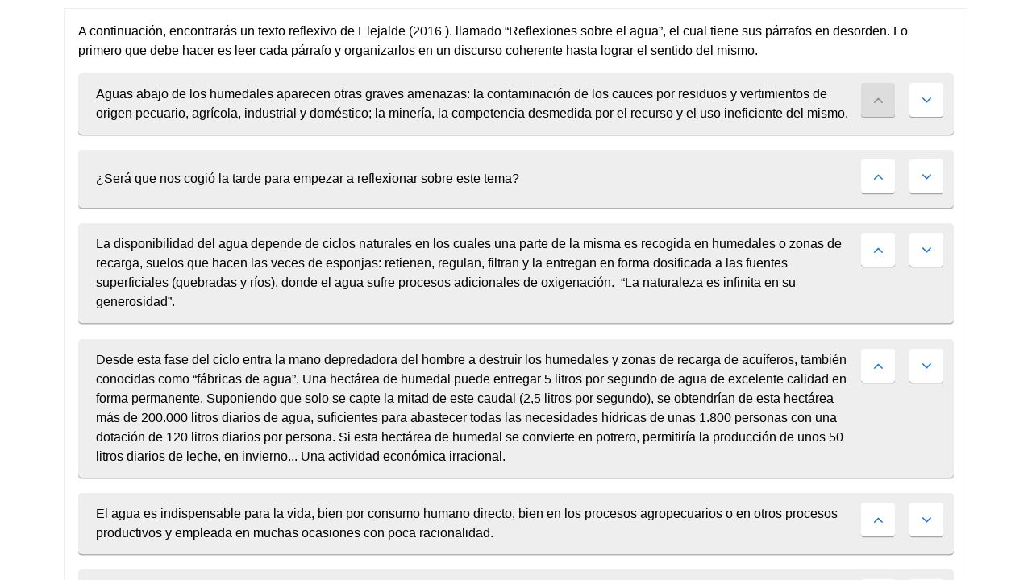

--- FILE ---
content_type: text/html; charset=UTF-8
request_url: https://repositorio.pascualbravovirtual.edu.co/wp-admin/admin-ajax.php?action=h5p_embed&id=425
body_size: 6902
content:
<!doctype html>
<html lang="es" class="h5p-iframe">
<head>
  <meta charset="utf-8">
  <title>REDA - Uso eficiente de los recursos - Ordenar párrafos</title>
      <script src="https://repositorio.pascualbravovirtual.edu.co/wp-content/plugins/h5p/h5p-php-library/js/jquery.js?ver=1.16.0"></script>
      <script src="https://repositorio.pascualbravovirtual.edu.co/wp-content/plugins/h5p/h5p-php-library/js/h5p.js?ver=1.16.0"></script>
      <script src="https://repositorio.pascualbravovirtual.edu.co/wp-content/plugins/h5p/h5p-php-library/js/h5p-event-dispatcher.js?ver=1.16.0"></script>
      <script src="https://repositorio.pascualbravovirtual.edu.co/wp-content/plugins/h5p/h5p-php-library/js/h5p-x-api-event.js?ver=1.16.0"></script>
      <script src="https://repositorio.pascualbravovirtual.edu.co/wp-content/plugins/h5p/h5p-php-library/js/h5p-x-api.js?ver=1.16.0"></script>
      <script src="https://repositorio.pascualbravovirtual.edu.co/wp-content/plugins/h5p/h5p-php-library/js/h5p-content-type.js?ver=1.16.0"></script>
      <script src="https://repositorio.pascualbravovirtual.edu.co/wp-content/plugins/h5p/h5p-php-library/js/h5p-confirmation-dialog.js?ver=1.16.0"></script>
      <script src="https://repositorio.pascualbravovirtual.edu.co/wp-content/plugins/h5p/h5p-php-library/js/h5p-action-bar.js?ver=1.16.0"></script>
      <script src="https://repositorio.pascualbravovirtual.edu.co/wp-content/plugins/h5p/h5p-php-library/js/request-queue.js?ver=1.16.0"></script>
      <script src="https://repositorio.pascualbravovirtual.edu.co/wp-content/plugins/h5p/h5p-php-library/js/h5p-tooltip.js?ver=1.16.0"></script>
      <script src="/wp-content/uploads/h5p/cachedassets/b3816db348f1c1c0b3f658c5dfe24433f73ff86b.js"></script>
        <link rel="stylesheet" href="https://repositorio.pascualbravovirtual.edu.co/wp-content/plugins/h5p/h5p-php-library/styles/h5p.css?ver=1.16.0">
      <link rel="stylesheet" href="https://repositorio.pascualbravovirtual.edu.co/wp-content/plugins/h5p/h5p-php-library/styles/h5p-confirmation-dialog.css?ver=1.16.0">
      <link rel="stylesheet" href="https://repositorio.pascualbravovirtual.edu.co/wp-content/plugins/h5p/h5p-php-library/styles/h5p-core-button.css?ver=1.16.0">
      <link rel="stylesheet" href="https://repositorio.pascualbravovirtual.edu.co/wp-content/plugins/h5p/h5p-php-library/styles/h5p-tooltip.css?ver=1.16.0">
      <link rel="stylesheet" href="https://repositorio.pascualbravovirtual.edu.co/wp-content/plugins/h5p/h5p-php-library/styles/h5p-table.css?ver=1.16.0">
      <link rel="stylesheet" href="/wp-content/uploads/h5p/cachedassets/b3816db348f1c1c0b3f658c5dfe24433f73ff86b.css">
    </head>
<body>
  <div class="h5p-content" data-content-id="425"></div>
  <script>
    H5PIntegration = {"baseUrl":"https:\/\/repositorio.pascualbravovirtual.edu.co","url":"\/wp-content\/uploads\/h5p","postUserStatistics":false,"ajax":{"setFinished":"https:\/\/repositorio.pascualbravovirtual.edu.co\/wp-admin\/admin-ajax.php?token=e62dad9f9c&action=h5p_setFinished","contentUserData":"https:\/\/repositorio.pascualbravovirtual.edu.co\/wp-admin\/admin-ajax.php?token=e34048302b&action=h5p_contents_user_data&content_id=:contentId&data_type=:dataType&sub_content_id=:subContentId"},"saveFreq":false,"siteUrl":"https:\/\/repositorio.pascualbravovirtual.edu.co","l10n":{"H5P":{"fullscreen":"Pantalla completa","disableFullscreen":"Disable fullscreen","download":"Download","copyrights":"Rights of use","embed":"Embed","size":"Size","showAdvanced":"Show advanced","hideAdvanced":"Hide advanced","advancedHelp":"Include this script on your website if you want dynamic sizing of the embedded content:","copyrightInformation":"Rights of use","close":"Close","title":"T\u00edtulo","author":"Autor","year":"Year","source":"Source","license":"License","thumbnail":"Thumbnail","noCopyrights":"No copyright information available for this content.","reuse":"Reuse","reuseContent":"Reuse Content","reuseDescription":"Reuse this content.","downloadDescription":"Download this content as a H5P file.","copyrightsDescription":"View copyright information for this content.","embedDescription":"View the embed code for this content.","h5pDescription":"Visit H5P.org to check out more cool content.","contentChanged":"This content has changed since you last used it.","startingOver":"You'll be starting over.","by":"by","showMore":"Show more","showLess":"Show less","subLevel":"Sublevel","confirmDialogHeader":"Confirm action","confirmDialogBody":"Please confirm that you wish to proceed. This action is not reversible.","cancelLabel":"Cancel","confirmLabel":"Confirm","licenseU":"Undisclosed","licenseCCBY":"Attribution","licenseCCBYSA":"Attribution-ShareAlike","licenseCCBYND":"Attribution-NoDerivs","licenseCCBYNC":"Attribution-NonCommercial","licenseCCBYNCSA":"Attribution-NonCommercial-ShareAlike","licenseCCBYNCND":"Attribution-NonCommercial-NoDerivs","licenseCC40":"4.0 International","licenseCC30":"3.0 Unported","licenseCC25":"2.5 Generic","licenseCC20":"2.0 Generic","licenseCC10":"1.0 Generic","licenseGPL":"General Public License","licenseV3":"Version 3","licenseV2":"Version 2","licenseV1":"Version 1","licensePD":"Public Domain","licenseCC010":"CC0 1.0 Universal (CC0 1.0) Public Domain Dedication","licensePDM":"Public Domain Mark","licenseC":"Copyright","contentType":"Content Type","licenseExtras":"License Extras","changes":"Changelog","contentCopied":"Content is copied to the clipboard","connectionLost":"Connection lost. Results will be stored and sent when you regain connection.","connectionReestablished":"Connection reestablished.","resubmitScores":"Attempting to submit stored results.","offlineDialogHeader":"Your connection to the server was lost","offlineDialogBody":"We were unable to send information about your completion of this task. Please check your internet connection.","offlineDialogRetryMessage":"Retrying in :num....","offlineDialogRetryButtonLabel":"Retry now","offlineSuccessfulSubmit":"Successfully submitted results.","mainTitle":"Sharing <strong>:title<\/strong>","editInfoTitle":"Edit info for <strong>:title<\/strong>","cancel":"Cancel","back":"Back","next":"Next","reviewInfo":"Review info","share":"Share","saveChanges":"Save changes","registerOnHub":"Register on the H5P Hub","updateRegistrationOnHub":"Save account settings","requiredInfo":"Required Info","optionalInfo":"Optional Info","reviewAndShare":"Review & Share","reviewAndSave":"Review & Save","shared":"Shared","currentStep":"Step :step of :total","sharingNote":"All content details can be edited after sharing","licenseDescription":"Select a license for your content","licenseVersion":"License Version","licenseVersionDescription":"Select a license version","disciplineLabel":"Disciplines","disciplineDescription":"You can select multiple disciplines","disciplineLimitReachedMessage":"You can select up to :numDisciplines disciplines","discipline":{"searchPlaceholder":"Type to search for disciplines","in":"in","dropdownButton":"Dropdown button"},"removeChip":"Remove :chip from the list","keywordsPlaceholder":"Add keywords","keywords":"Keywords","keywordsDescription":"You can add multiple keywords separated by commas. Press \"Enter\" or \"Add\" to confirm keywords","altText":"Alt text","reviewMessage":"Please review the info below before you share","subContentWarning":"Sub-content (images, questions etc.) will be shared under :license unless otherwise specified in the authoring tool","disciplines":"Disciplines","shortDescription":"Short description","longDescription":"Long description","icon":"Icon","screenshots":"Screenshots","helpChoosingLicense":"Help me choose a license","shareFailed":"Share failed.","editingFailed":"Editing failed.","shareTryAgain":"Something went wrong, please try to share again.","pleaseWait":"Please wait...","language":"Language","level":"Level","shortDescriptionPlaceholder":"Short description of your content","longDescriptionPlaceholder":"Long description of your content","description":"Description","iconDescription":"640x480px. If not selected content will use category icon","screenshotsDescription":"Add up to five screenshots of your content","submitted":"Submitted!","isNowSubmitted":"Is now submitted to H5P Hub","changeHasBeenSubmitted":"A change has been submited for","contentAvailable":"Your content will normally be available in the Hub within one business day.","contentUpdateSoon":"Your content will update soon","contentLicenseTitle":"Content License Info","licenseDialogDescription":"Click on a specific license to get info about proper usage","publisherFieldTitle":"Publisher","publisherFieldDescription":"This will display as the \"Publisher name\" on shared content","emailAddress":"Email Address","publisherDescription":"Publisher description","publisherDescriptionText":"This will be displayed under \"Publisher info\" on shared content","contactPerson":"Contact Person","phone":"Phone","address":"Address","city":"City","zip":"Zip","country":"Country","logoUploadText":"Organization logo or avatar","acceptTerms":"I accept the <a href=\":url\" target=\"_blank\">terms of use<\/a>","successfullyRegistred":"You have successfully registered an account on the H5P Hub","successfullyRegistredDescription":"You account details can be changed","successfullyUpdated":"Your H5P Hub account settings have successfully been changed","accountDetailsLinkText":"here","registrationTitle":"H5P Hub Registration","registrationFailed":"An error occurred","registrationFailedDescription":"We were not able to create an account at this point. Something went wrong. Try again later.","maxLength":":length is the maximum number of characters","keywordExists":"Keyword already exists!","licenseDetails":"License details","remove":"Quitar","removeImage":"Remove image","cancelPublishConfirmationDialogTitle":"Cancel sharing","cancelPublishConfirmationDialogDescription":"Are you sure you want to cancel the sharing process?","cancelPublishConfirmationDialogCancelButtonText":"No","cancelPublishConfirmationDialogConfirmButtonText":"S\u00ed","add":"Add","age":"Typical age","ageDescription":"The target audience of this content. Possible input formats separated by commas: \"1,34-45,-50,59-\".","invalidAge":"Invalid input format for Typical age. Possible input formats separated by commas: \"1, 34-45, -50, -59-\".","contactPersonDescription":"H5P will reach out to the contact person in case there are any issues with the content shared by the publisher. The contact person's name or other information will not be published or shared with third parties","emailAddressDescription":"The email address will be used by H5P to reach out to the publisher in case of any issues with the content or in case the publisher needs to recover their account. It will not be published or shared with any third parties","copyrightWarning":"Copyrighted material cannot be shared in the H5P Content Hub. If the content is licensed with a OER friendly license like Creative Commons, please choose the appropriate license. If not this content cannot be shared.","keywordsExits":"Keywords already exists!","someKeywordsExits":"Some of these keywords already exist","width":"width","height":"height","rotateLeft":"Rotate Left","rotateRight":"Rotate Right","cropImage":"Crop Image","confirmCrop":"Confirm Crop","cancelCrop":"Cancel Crop"}},"hubIsEnabled":true,"reportingIsEnabled":false,"libraryConfig":null,"crossorigin":null,"crossoriginCacheBuster":null,"pluginCacheBuster":"?v=1.16.0","libraryUrl":"https:\/\/repositorio.pascualbravovirtual.edu.co\/wp-content\/plugins\/h5p\/h5p-php-library\/js","contents":{"cid-425":{"library":"H5P.SortParagraphs 0.10","jsonContent":"{\"overallFeedback\":[{\"from\":0,\"to\":100}],\"behaviour\":{\"scoringMode\":\"positions\",\"applyPenalties\":true,\"duplicatesInterchangeable\":true,\"addButtonsForMovement\":true,\"enableRetry\":true,\"enableSolutionsButton\":true},\"l10n\":{\"checkAnswer\":\"Comprobar\",\"tryAgain\":\"Reintentar\",\"showSolution\":\"Mostrar soluci\\u00f3n\",\"up\":\"Arriba\",\"down\":\"Abajo\",\"disabled\":\"Deshabilitado\"},\"a11y\":{\"check\":\"Comprobar las respuestas. Las respuestas ser\\u00e1n marcadas como correcta o incorrecta.\",\"showSolution\":\"Mostrar la soluci\\u00f3n. La soluci\\u00f3n correcta ser\\u00e1 mostrada.\",\"retry\":\"Reintentar el trabajo. Reiniciar todos los elementos y comenzar el trabajo de nuevo.\",\"yourResult\":\"Usted obtuvo @score de un total de @total puntos\",\"listDescription\":\"Sortable list of paragraphs.\",\"listDescriptionCheckAnswer\":\"List of paragraphs with results.\",\"listDescriptionShowSolution\":\"List of paragraphs with solutions.\",\"paragraph\":\"P\\u00e1rrafo\",\"correct\":\"correcto\",\"wrong\":\"incorrecto\",\"point\":\"@score punto\",\"sevenOfNine\":\"@current de @total\",\"currentPosition\":\"Posici\\u00f3n actual en lista\",\"instructionsSelected\":\"Presione la barra espaciadora para reordenar\",\"instructionsGrabbed\":\"Presione las teclas de flechas arriba y abajo para cambiar posici\\u00f3n, barra espaciadora para soltar, escape para cancelar\",\"grabbed\":\"Agarrada\",\"moved\":\"Movida\",\"dropped\":\"Soltada\",\"reorderCancelled\":\"Reordenar cancelado\",\"finalPosition\":\"Posici\\u00f3n final\",\"nextParagraph\":\"P\\u00e1rrafo siguiente\",\"correctParagraph\":\"P\\u00e1rrafo correcto en posici\\u00f3n\"},\"taskDescription\":\"<p dir=\\\"ltr\\\">A continuaci\\u00f3n, encontrar\\u00e1s un texto reflexivo de Elejalde (2016 ). llamado \\u201cReflexiones sobre el agua\\u201d, el cual tiene sus p\\u00e1rrafos en desorden. Lo primero que debe hacer es leer cada p\\u00e1rrafo y organizarlos en un discurso coherente hasta lograr el sentido del mismo.&nbsp;<\\\/p>\\n\",\"paragraphs\":[\"<p>Terrible verano devasta hoy a Colombia, agravado por el fen\\u00f3meno de El Ni\\u00f1o, cada d\\u00eda m\\u00e1s intenso y cuyo declive se ver\\u00e1 por all\\u00e1 en los meses de mayo y junio. M\\u00e1s de un centenar de poblaciones colombianas y algunos barrios en Medell\\u00edn comienzan a padecer las suspensiones del acueducto, donde tienen este servicio: \\u00bfqu\\u00e9 ser\\u00e1 de los lugares que no cuentan con el suyo? <\\\/p>\\n\",\"<p dir=\\\"ltr\\\">El agua es indispensable para la vida, bien por consumo humano directo, bien en los procesos agropecuarios o en otros procesos productivos y empleada en muchas ocasiones con poca racionalidad.<\\\/p>\\n\",\"<p dir=\\\"ltr\\\">La disponibilidad del agua depende de ciclos naturales en los cuales una parte de la misma es recogida en humedales o zonas de recarga, suelos que hacen las veces de esponjas: retienen, regulan, filtran y la entregan en forma dosificada a las fuentes superficiales (quebradas y r\\u00edos), donde el agua sufre procesos adicionales de oxigenaci\\u00f3n.&nbsp; \\u201cLa naturaleza es infinita en su generosidad\\u201d.<\\\/p>\\n\",\"<p>Desde esta fase del ciclo entra la mano depredadora del hombre a  destruir  los humedales y zonas de recarga de acu\\u00edferos, tambi\\u00e9n conocidas como \\u201cf\\u00e1bricas de agua\\u201d. Una hect\\u00e1rea de humedal puede entregar 5 litros por segundo de agua de excelente calidad en forma permanente. Suponiendo que solo se capte la mitad de este caudal (2,5 litros por segundo), se obtendr\\u00edan de esta hect\\u00e1rea m\\u00e1s de 200.000 litros diarios de agua, suficientes para abastecer todas las necesidades h\\u00eddricas de unas 1.800 personas con una dotaci\\u00f3n de 120 litros diarios por persona. Si esta hect\\u00e1rea de humedal se convierte en potrero, permitir\\u00eda la producci\\u00f3n de unos 50 litros diarios de leche, en invierno... Una actividad econ\\u00f3mica irracional. <\\\/p>\\n\",\"<p dir=\\\"ltr\\\">Sin embargo, el campesino que sobrevive en estos territorios  necesita alguna fuente de subsistencia. El Estado debe intervenir para proteger las fuentes del recurso h\\u00eddrico compensando por este trabajo a quienes habitan estos territorios.&nbsp;<\\\/p>\\n\",\"<p dir=\\\"ltr\\\">Aguas abajo de los humedales aparecen otras graves amenazas: la contaminaci\\u00f3n de los cauces por residuos y vertimientos de origen pecuario, agr\\u00edcola, industrial y dom\\u00e9stico; la miner\\u00eda, la competencia desmedida por el recurso y el uso ineficiente del mismo.&nbsp;<\\\/p>\\n\",\"<p dir=\\\"ltr\\\">Vienen luego los sistemas de abastecimiento: una parte de la poblaci\\u00f3n, normalmente la ubicada en zonas rurales y en la periferias de las ciudades, es abastecida por peque\\u00f1os sistemas que captan a filo de agua en fuentes superficiales; estos sistemas no disponen de embalses de almacenamiento  de agua natural y son los que primero se ven afectados por desabastecimiento durante el verano, en gran medida como resultado de la deforestaci\\u00f3n en los nacimientos. Aunque las grandes ciudades disponen de sistemas m\\u00e1s robustos con embalses de almacenamiento y tratamiento, tambi\\u00e9n reciben todos los impactos mencionados m\\u00e1s la contaminaci\\u00f3n acumulada en sus cuerpos de agua que obliga a permanentes ajustes en los procesos de potabilizaci\\u00f3n, que cada vez ponen m\\u00e1s en riesgo la prestaci\\u00f3n del servicio para la comunidad.<\\\/p>\\n\",\"<p dir=\\\"ltr\\\">\\u00bfSer\\u00e1 que nos cogi\\u00f3 la tarde para empezar a reflexionar sobre este tema?<\\\/p>\\n\"]}","fullScreen":"0","exportUrl":"\/wp-content\/uploads\/h5p\/exports\/reda-uso-eficiente-de-los-recursos-ordenar-parrafos-425.h5p","embedCode":"<iframe src=\"https:\/\/repositorio.pascualbravovirtual.edu.co\/wp-admin\/admin-ajax.php?action=h5p_embed&id=425\" width=\":w\" height=\":h\" frameborder=\"0\" allowfullscreen=\"allowfullscreen\" title=\"REDA - Uso eficiente de los recursos - Ordenar p\u00e1rrafos\"><\/iframe>","resizeCode":"<script src=\"https:\/\/repositorio.pascualbravovirtual.edu.co\/wp-content\/plugins\/h5p\/h5p-php-library\/js\/h5p-resizer.js\" charset=\"UTF-8\"><\/script>","url":"https:\/\/repositorio.pascualbravovirtual.edu.co\/wp-admin\/admin-ajax.php?action=h5p_embed&id=425","title":"REDA - Uso eficiente de los recursos - Ordenar p\u00e1rrafos","displayOptions":{"frame":true,"export":true,"embed":true,"copyright":true,"icon":true,"copy":false},"metadata":{"title":"REDA - Uso eficiente de los recursos - Ordenar p\u00e1rrafos","license":"U"},"contentUserData":[{"state":"{}"}]}}};
  </script>
</body>
</html>
